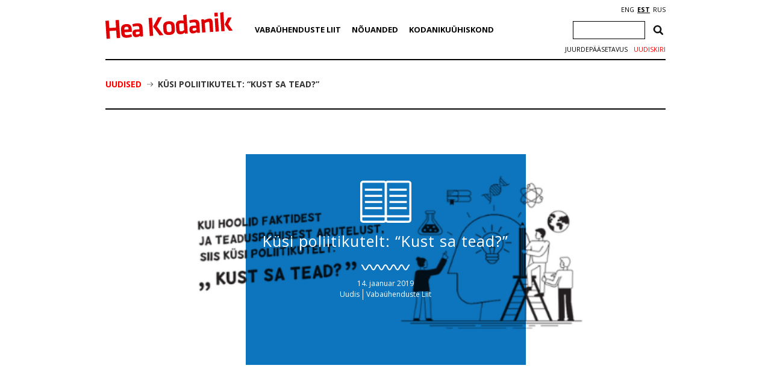

--- FILE ---
content_type: text/html; charset=utf-8
request_url: https://www.google.com/recaptcha/api2/anchor?ar=1&k=6Ldkk4EfAAAAAITH8S-H8PNTbCykI3lbIsC1fX7x&co=aHR0cHM6Ly9oZWFrb2RhbmlrLmVlOjQ0Mw..&hl=en&v=PoyoqOPhxBO7pBk68S4YbpHZ&size=invisible&anchor-ms=20000&execute-ms=30000&cb=sn45j53r7meb
body_size: 48614
content:
<!DOCTYPE HTML><html dir="ltr" lang="en"><head><meta http-equiv="Content-Type" content="text/html; charset=UTF-8">
<meta http-equiv="X-UA-Compatible" content="IE=edge">
<title>reCAPTCHA</title>
<style type="text/css">
/* cyrillic-ext */
@font-face {
  font-family: 'Roboto';
  font-style: normal;
  font-weight: 400;
  font-stretch: 100%;
  src: url(//fonts.gstatic.com/s/roboto/v48/KFO7CnqEu92Fr1ME7kSn66aGLdTylUAMa3GUBHMdazTgWw.woff2) format('woff2');
  unicode-range: U+0460-052F, U+1C80-1C8A, U+20B4, U+2DE0-2DFF, U+A640-A69F, U+FE2E-FE2F;
}
/* cyrillic */
@font-face {
  font-family: 'Roboto';
  font-style: normal;
  font-weight: 400;
  font-stretch: 100%;
  src: url(//fonts.gstatic.com/s/roboto/v48/KFO7CnqEu92Fr1ME7kSn66aGLdTylUAMa3iUBHMdazTgWw.woff2) format('woff2');
  unicode-range: U+0301, U+0400-045F, U+0490-0491, U+04B0-04B1, U+2116;
}
/* greek-ext */
@font-face {
  font-family: 'Roboto';
  font-style: normal;
  font-weight: 400;
  font-stretch: 100%;
  src: url(//fonts.gstatic.com/s/roboto/v48/KFO7CnqEu92Fr1ME7kSn66aGLdTylUAMa3CUBHMdazTgWw.woff2) format('woff2');
  unicode-range: U+1F00-1FFF;
}
/* greek */
@font-face {
  font-family: 'Roboto';
  font-style: normal;
  font-weight: 400;
  font-stretch: 100%;
  src: url(//fonts.gstatic.com/s/roboto/v48/KFO7CnqEu92Fr1ME7kSn66aGLdTylUAMa3-UBHMdazTgWw.woff2) format('woff2');
  unicode-range: U+0370-0377, U+037A-037F, U+0384-038A, U+038C, U+038E-03A1, U+03A3-03FF;
}
/* math */
@font-face {
  font-family: 'Roboto';
  font-style: normal;
  font-weight: 400;
  font-stretch: 100%;
  src: url(//fonts.gstatic.com/s/roboto/v48/KFO7CnqEu92Fr1ME7kSn66aGLdTylUAMawCUBHMdazTgWw.woff2) format('woff2');
  unicode-range: U+0302-0303, U+0305, U+0307-0308, U+0310, U+0312, U+0315, U+031A, U+0326-0327, U+032C, U+032F-0330, U+0332-0333, U+0338, U+033A, U+0346, U+034D, U+0391-03A1, U+03A3-03A9, U+03B1-03C9, U+03D1, U+03D5-03D6, U+03F0-03F1, U+03F4-03F5, U+2016-2017, U+2034-2038, U+203C, U+2040, U+2043, U+2047, U+2050, U+2057, U+205F, U+2070-2071, U+2074-208E, U+2090-209C, U+20D0-20DC, U+20E1, U+20E5-20EF, U+2100-2112, U+2114-2115, U+2117-2121, U+2123-214F, U+2190, U+2192, U+2194-21AE, U+21B0-21E5, U+21F1-21F2, U+21F4-2211, U+2213-2214, U+2216-22FF, U+2308-230B, U+2310, U+2319, U+231C-2321, U+2336-237A, U+237C, U+2395, U+239B-23B7, U+23D0, U+23DC-23E1, U+2474-2475, U+25AF, U+25B3, U+25B7, U+25BD, U+25C1, U+25CA, U+25CC, U+25FB, U+266D-266F, U+27C0-27FF, U+2900-2AFF, U+2B0E-2B11, U+2B30-2B4C, U+2BFE, U+3030, U+FF5B, U+FF5D, U+1D400-1D7FF, U+1EE00-1EEFF;
}
/* symbols */
@font-face {
  font-family: 'Roboto';
  font-style: normal;
  font-weight: 400;
  font-stretch: 100%;
  src: url(//fonts.gstatic.com/s/roboto/v48/KFO7CnqEu92Fr1ME7kSn66aGLdTylUAMaxKUBHMdazTgWw.woff2) format('woff2');
  unicode-range: U+0001-000C, U+000E-001F, U+007F-009F, U+20DD-20E0, U+20E2-20E4, U+2150-218F, U+2190, U+2192, U+2194-2199, U+21AF, U+21E6-21F0, U+21F3, U+2218-2219, U+2299, U+22C4-22C6, U+2300-243F, U+2440-244A, U+2460-24FF, U+25A0-27BF, U+2800-28FF, U+2921-2922, U+2981, U+29BF, U+29EB, U+2B00-2BFF, U+4DC0-4DFF, U+FFF9-FFFB, U+10140-1018E, U+10190-1019C, U+101A0, U+101D0-101FD, U+102E0-102FB, U+10E60-10E7E, U+1D2C0-1D2D3, U+1D2E0-1D37F, U+1F000-1F0FF, U+1F100-1F1AD, U+1F1E6-1F1FF, U+1F30D-1F30F, U+1F315, U+1F31C, U+1F31E, U+1F320-1F32C, U+1F336, U+1F378, U+1F37D, U+1F382, U+1F393-1F39F, U+1F3A7-1F3A8, U+1F3AC-1F3AF, U+1F3C2, U+1F3C4-1F3C6, U+1F3CA-1F3CE, U+1F3D4-1F3E0, U+1F3ED, U+1F3F1-1F3F3, U+1F3F5-1F3F7, U+1F408, U+1F415, U+1F41F, U+1F426, U+1F43F, U+1F441-1F442, U+1F444, U+1F446-1F449, U+1F44C-1F44E, U+1F453, U+1F46A, U+1F47D, U+1F4A3, U+1F4B0, U+1F4B3, U+1F4B9, U+1F4BB, U+1F4BF, U+1F4C8-1F4CB, U+1F4D6, U+1F4DA, U+1F4DF, U+1F4E3-1F4E6, U+1F4EA-1F4ED, U+1F4F7, U+1F4F9-1F4FB, U+1F4FD-1F4FE, U+1F503, U+1F507-1F50B, U+1F50D, U+1F512-1F513, U+1F53E-1F54A, U+1F54F-1F5FA, U+1F610, U+1F650-1F67F, U+1F687, U+1F68D, U+1F691, U+1F694, U+1F698, U+1F6AD, U+1F6B2, U+1F6B9-1F6BA, U+1F6BC, U+1F6C6-1F6CF, U+1F6D3-1F6D7, U+1F6E0-1F6EA, U+1F6F0-1F6F3, U+1F6F7-1F6FC, U+1F700-1F7FF, U+1F800-1F80B, U+1F810-1F847, U+1F850-1F859, U+1F860-1F887, U+1F890-1F8AD, U+1F8B0-1F8BB, U+1F8C0-1F8C1, U+1F900-1F90B, U+1F93B, U+1F946, U+1F984, U+1F996, U+1F9E9, U+1FA00-1FA6F, U+1FA70-1FA7C, U+1FA80-1FA89, U+1FA8F-1FAC6, U+1FACE-1FADC, U+1FADF-1FAE9, U+1FAF0-1FAF8, U+1FB00-1FBFF;
}
/* vietnamese */
@font-face {
  font-family: 'Roboto';
  font-style: normal;
  font-weight: 400;
  font-stretch: 100%;
  src: url(//fonts.gstatic.com/s/roboto/v48/KFO7CnqEu92Fr1ME7kSn66aGLdTylUAMa3OUBHMdazTgWw.woff2) format('woff2');
  unicode-range: U+0102-0103, U+0110-0111, U+0128-0129, U+0168-0169, U+01A0-01A1, U+01AF-01B0, U+0300-0301, U+0303-0304, U+0308-0309, U+0323, U+0329, U+1EA0-1EF9, U+20AB;
}
/* latin-ext */
@font-face {
  font-family: 'Roboto';
  font-style: normal;
  font-weight: 400;
  font-stretch: 100%;
  src: url(//fonts.gstatic.com/s/roboto/v48/KFO7CnqEu92Fr1ME7kSn66aGLdTylUAMa3KUBHMdazTgWw.woff2) format('woff2');
  unicode-range: U+0100-02BA, U+02BD-02C5, U+02C7-02CC, U+02CE-02D7, U+02DD-02FF, U+0304, U+0308, U+0329, U+1D00-1DBF, U+1E00-1E9F, U+1EF2-1EFF, U+2020, U+20A0-20AB, U+20AD-20C0, U+2113, U+2C60-2C7F, U+A720-A7FF;
}
/* latin */
@font-face {
  font-family: 'Roboto';
  font-style: normal;
  font-weight: 400;
  font-stretch: 100%;
  src: url(//fonts.gstatic.com/s/roboto/v48/KFO7CnqEu92Fr1ME7kSn66aGLdTylUAMa3yUBHMdazQ.woff2) format('woff2');
  unicode-range: U+0000-00FF, U+0131, U+0152-0153, U+02BB-02BC, U+02C6, U+02DA, U+02DC, U+0304, U+0308, U+0329, U+2000-206F, U+20AC, U+2122, U+2191, U+2193, U+2212, U+2215, U+FEFF, U+FFFD;
}
/* cyrillic-ext */
@font-face {
  font-family: 'Roboto';
  font-style: normal;
  font-weight: 500;
  font-stretch: 100%;
  src: url(//fonts.gstatic.com/s/roboto/v48/KFO7CnqEu92Fr1ME7kSn66aGLdTylUAMa3GUBHMdazTgWw.woff2) format('woff2');
  unicode-range: U+0460-052F, U+1C80-1C8A, U+20B4, U+2DE0-2DFF, U+A640-A69F, U+FE2E-FE2F;
}
/* cyrillic */
@font-face {
  font-family: 'Roboto';
  font-style: normal;
  font-weight: 500;
  font-stretch: 100%;
  src: url(//fonts.gstatic.com/s/roboto/v48/KFO7CnqEu92Fr1ME7kSn66aGLdTylUAMa3iUBHMdazTgWw.woff2) format('woff2');
  unicode-range: U+0301, U+0400-045F, U+0490-0491, U+04B0-04B1, U+2116;
}
/* greek-ext */
@font-face {
  font-family: 'Roboto';
  font-style: normal;
  font-weight: 500;
  font-stretch: 100%;
  src: url(//fonts.gstatic.com/s/roboto/v48/KFO7CnqEu92Fr1ME7kSn66aGLdTylUAMa3CUBHMdazTgWw.woff2) format('woff2');
  unicode-range: U+1F00-1FFF;
}
/* greek */
@font-face {
  font-family: 'Roboto';
  font-style: normal;
  font-weight: 500;
  font-stretch: 100%;
  src: url(//fonts.gstatic.com/s/roboto/v48/KFO7CnqEu92Fr1ME7kSn66aGLdTylUAMa3-UBHMdazTgWw.woff2) format('woff2');
  unicode-range: U+0370-0377, U+037A-037F, U+0384-038A, U+038C, U+038E-03A1, U+03A3-03FF;
}
/* math */
@font-face {
  font-family: 'Roboto';
  font-style: normal;
  font-weight: 500;
  font-stretch: 100%;
  src: url(//fonts.gstatic.com/s/roboto/v48/KFO7CnqEu92Fr1ME7kSn66aGLdTylUAMawCUBHMdazTgWw.woff2) format('woff2');
  unicode-range: U+0302-0303, U+0305, U+0307-0308, U+0310, U+0312, U+0315, U+031A, U+0326-0327, U+032C, U+032F-0330, U+0332-0333, U+0338, U+033A, U+0346, U+034D, U+0391-03A1, U+03A3-03A9, U+03B1-03C9, U+03D1, U+03D5-03D6, U+03F0-03F1, U+03F4-03F5, U+2016-2017, U+2034-2038, U+203C, U+2040, U+2043, U+2047, U+2050, U+2057, U+205F, U+2070-2071, U+2074-208E, U+2090-209C, U+20D0-20DC, U+20E1, U+20E5-20EF, U+2100-2112, U+2114-2115, U+2117-2121, U+2123-214F, U+2190, U+2192, U+2194-21AE, U+21B0-21E5, U+21F1-21F2, U+21F4-2211, U+2213-2214, U+2216-22FF, U+2308-230B, U+2310, U+2319, U+231C-2321, U+2336-237A, U+237C, U+2395, U+239B-23B7, U+23D0, U+23DC-23E1, U+2474-2475, U+25AF, U+25B3, U+25B7, U+25BD, U+25C1, U+25CA, U+25CC, U+25FB, U+266D-266F, U+27C0-27FF, U+2900-2AFF, U+2B0E-2B11, U+2B30-2B4C, U+2BFE, U+3030, U+FF5B, U+FF5D, U+1D400-1D7FF, U+1EE00-1EEFF;
}
/* symbols */
@font-face {
  font-family: 'Roboto';
  font-style: normal;
  font-weight: 500;
  font-stretch: 100%;
  src: url(//fonts.gstatic.com/s/roboto/v48/KFO7CnqEu92Fr1ME7kSn66aGLdTylUAMaxKUBHMdazTgWw.woff2) format('woff2');
  unicode-range: U+0001-000C, U+000E-001F, U+007F-009F, U+20DD-20E0, U+20E2-20E4, U+2150-218F, U+2190, U+2192, U+2194-2199, U+21AF, U+21E6-21F0, U+21F3, U+2218-2219, U+2299, U+22C4-22C6, U+2300-243F, U+2440-244A, U+2460-24FF, U+25A0-27BF, U+2800-28FF, U+2921-2922, U+2981, U+29BF, U+29EB, U+2B00-2BFF, U+4DC0-4DFF, U+FFF9-FFFB, U+10140-1018E, U+10190-1019C, U+101A0, U+101D0-101FD, U+102E0-102FB, U+10E60-10E7E, U+1D2C0-1D2D3, U+1D2E0-1D37F, U+1F000-1F0FF, U+1F100-1F1AD, U+1F1E6-1F1FF, U+1F30D-1F30F, U+1F315, U+1F31C, U+1F31E, U+1F320-1F32C, U+1F336, U+1F378, U+1F37D, U+1F382, U+1F393-1F39F, U+1F3A7-1F3A8, U+1F3AC-1F3AF, U+1F3C2, U+1F3C4-1F3C6, U+1F3CA-1F3CE, U+1F3D4-1F3E0, U+1F3ED, U+1F3F1-1F3F3, U+1F3F5-1F3F7, U+1F408, U+1F415, U+1F41F, U+1F426, U+1F43F, U+1F441-1F442, U+1F444, U+1F446-1F449, U+1F44C-1F44E, U+1F453, U+1F46A, U+1F47D, U+1F4A3, U+1F4B0, U+1F4B3, U+1F4B9, U+1F4BB, U+1F4BF, U+1F4C8-1F4CB, U+1F4D6, U+1F4DA, U+1F4DF, U+1F4E3-1F4E6, U+1F4EA-1F4ED, U+1F4F7, U+1F4F9-1F4FB, U+1F4FD-1F4FE, U+1F503, U+1F507-1F50B, U+1F50D, U+1F512-1F513, U+1F53E-1F54A, U+1F54F-1F5FA, U+1F610, U+1F650-1F67F, U+1F687, U+1F68D, U+1F691, U+1F694, U+1F698, U+1F6AD, U+1F6B2, U+1F6B9-1F6BA, U+1F6BC, U+1F6C6-1F6CF, U+1F6D3-1F6D7, U+1F6E0-1F6EA, U+1F6F0-1F6F3, U+1F6F7-1F6FC, U+1F700-1F7FF, U+1F800-1F80B, U+1F810-1F847, U+1F850-1F859, U+1F860-1F887, U+1F890-1F8AD, U+1F8B0-1F8BB, U+1F8C0-1F8C1, U+1F900-1F90B, U+1F93B, U+1F946, U+1F984, U+1F996, U+1F9E9, U+1FA00-1FA6F, U+1FA70-1FA7C, U+1FA80-1FA89, U+1FA8F-1FAC6, U+1FACE-1FADC, U+1FADF-1FAE9, U+1FAF0-1FAF8, U+1FB00-1FBFF;
}
/* vietnamese */
@font-face {
  font-family: 'Roboto';
  font-style: normal;
  font-weight: 500;
  font-stretch: 100%;
  src: url(//fonts.gstatic.com/s/roboto/v48/KFO7CnqEu92Fr1ME7kSn66aGLdTylUAMa3OUBHMdazTgWw.woff2) format('woff2');
  unicode-range: U+0102-0103, U+0110-0111, U+0128-0129, U+0168-0169, U+01A0-01A1, U+01AF-01B0, U+0300-0301, U+0303-0304, U+0308-0309, U+0323, U+0329, U+1EA0-1EF9, U+20AB;
}
/* latin-ext */
@font-face {
  font-family: 'Roboto';
  font-style: normal;
  font-weight: 500;
  font-stretch: 100%;
  src: url(//fonts.gstatic.com/s/roboto/v48/KFO7CnqEu92Fr1ME7kSn66aGLdTylUAMa3KUBHMdazTgWw.woff2) format('woff2');
  unicode-range: U+0100-02BA, U+02BD-02C5, U+02C7-02CC, U+02CE-02D7, U+02DD-02FF, U+0304, U+0308, U+0329, U+1D00-1DBF, U+1E00-1E9F, U+1EF2-1EFF, U+2020, U+20A0-20AB, U+20AD-20C0, U+2113, U+2C60-2C7F, U+A720-A7FF;
}
/* latin */
@font-face {
  font-family: 'Roboto';
  font-style: normal;
  font-weight: 500;
  font-stretch: 100%;
  src: url(//fonts.gstatic.com/s/roboto/v48/KFO7CnqEu92Fr1ME7kSn66aGLdTylUAMa3yUBHMdazQ.woff2) format('woff2');
  unicode-range: U+0000-00FF, U+0131, U+0152-0153, U+02BB-02BC, U+02C6, U+02DA, U+02DC, U+0304, U+0308, U+0329, U+2000-206F, U+20AC, U+2122, U+2191, U+2193, U+2212, U+2215, U+FEFF, U+FFFD;
}
/* cyrillic-ext */
@font-face {
  font-family: 'Roboto';
  font-style: normal;
  font-weight: 900;
  font-stretch: 100%;
  src: url(//fonts.gstatic.com/s/roboto/v48/KFO7CnqEu92Fr1ME7kSn66aGLdTylUAMa3GUBHMdazTgWw.woff2) format('woff2');
  unicode-range: U+0460-052F, U+1C80-1C8A, U+20B4, U+2DE0-2DFF, U+A640-A69F, U+FE2E-FE2F;
}
/* cyrillic */
@font-face {
  font-family: 'Roboto';
  font-style: normal;
  font-weight: 900;
  font-stretch: 100%;
  src: url(//fonts.gstatic.com/s/roboto/v48/KFO7CnqEu92Fr1ME7kSn66aGLdTylUAMa3iUBHMdazTgWw.woff2) format('woff2');
  unicode-range: U+0301, U+0400-045F, U+0490-0491, U+04B0-04B1, U+2116;
}
/* greek-ext */
@font-face {
  font-family: 'Roboto';
  font-style: normal;
  font-weight: 900;
  font-stretch: 100%;
  src: url(//fonts.gstatic.com/s/roboto/v48/KFO7CnqEu92Fr1ME7kSn66aGLdTylUAMa3CUBHMdazTgWw.woff2) format('woff2');
  unicode-range: U+1F00-1FFF;
}
/* greek */
@font-face {
  font-family: 'Roboto';
  font-style: normal;
  font-weight: 900;
  font-stretch: 100%;
  src: url(//fonts.gstatic.com/s/roboto/v48/KFO7CnqEu92Fr1ME7kSn66aGLdTylUAMa3-UBHMdazTgWw.woff2) format('woff2');
  unicode-range: U+0370-0377, U+037A-037F, U+0384-038A, U+038C, U+038E-03A1, U+03A3-03FF;
}
/* math */
@font-face {
  font-family: 'Roboto';
  font-style: normal;
  font-weight: 900;
  font-stretch: 100%;
  src: url(//fonts.gstatic.com/s/roboto/v48/KFO7CnqEu92Fr1ME7kSn66aGLdTylUAMawCUBHMdazTgWw.woff2) format('woff2');
  unicode-range: U+0302-0303, U+0305, U+0307-0308, U+0310, U+0312, U+0315, U+031A, U+0326-0327, U+032C, U+032F-0330, U+0332-0333, U+0338, U+033A, U+0346, U+034D, U+0391-03A1, U+03A3-03A9, U+03B1-03C9, U+03D1, U+03D5-03D6, U+03F0-03F1, U+03F4-03F5, U+2016-2017, U+2034-2038, U+203C, U+2040, U+2043, U+2047, U+2050, U+2057, U+205F, U+2070-2071, U+2074-208E, U+2090-209C, U+20D0-20DC, U+20E1, U+20E5-20EF, U+2100-2112, U+2114-2115, U+2117-2121, U+2123-214F, U+2190, U+2192, U+2194-21AE, U+21B0-21E5, U+21F1-21F2, U+21F4-2211, U+2213-2214, U+2216-22FF, U+2308-230B, U+2310, U+2319, U+231C-2321, U+2336-237A, U+237C, U+2395, U+239B-23B7, U+23D0, U+23DC-23E1, U+2474-2475, U+25AF, U+25B3, U+25B7, U+25BD, U+25C1, U+25CA, U+25CC, U+25FB, U+266D-266F, U+27C0-27FF, U+2900-2AFF, U+2B0E-2B11, U+2B30-2B4C, U+2BFE, U+3030, U+FF5B, U+FF5D, U+1D400-1D7FF, U+1EE00-1EEFF;
}
/* symbols */
@font-face {
  font-family: 'Roboto';
  font-style: normal;
  font-weight: 900;
  font-stretch: 100%;
  src: url(//fonts.gstatic.com/s/roboto/v48/KFO7CnqEu92Fr1ME7kSn66aGLdTylUAMaxKUBHMdazTgWw.woff2) format('woff2');
  unicode-range: U+0001-000C, U+000E-001F, U+007F-009F, U+20DD-20E0, U+20E2-20E4, U+2150-218F, U+2190, U+2192, U+2194-2199, U+21AF, U+21E6-21F0, U+21F3, U+2218-2219, U+2299, U+22C4-22C6, U+2300-243F, U+2440-244A, U+2460-24FF, U+25A0-27BF, U+2800-28FF, U+2921-2922, U+2981, U+29BF, U+29EB, U+2B00-2BFF, U+4DC0-4DFF, U+FFF9-FFFB, U+10140-1018E, U+10190-1019C, U+101A0, U+101D0-101FD, U+102E0-102FB, U+10E60-10E7E, U+1D2C0-1D2D3, U+1D2E0-1D37F, U+1F000-1F0FF, U+1F100-1F1AD, U+1F1E6-1F1FF, U+1F30D-1F30F, U+1F315, U+1F31C, U+1F31E, U+1F320-1F32C, U+1F336, U+1F378, U+1F37D, U+1F382, U+1F393-1F39F, U+1F3A7-1F3A8, U+1F3AC-1F3AF, U+1F3C2, U+1F3C4-1F3C6, U+1F3CA-1F3CE, U+1F3D4-1F3E0, U+1F3ED, U+1F3F1-1F3F3, U+1F3F5-1F3F7, U+1F408, U+1F415, U+1F41F, U+1F426, U+1F43F, U+1F441-1F442, U+1F444, U+1F446-1F449, U+1F44C-1F44E, U+1F453, U+1F46A, U+1F47D, U+1F4A3, U+1F4B0, U+1F4B3, U+1F4B9, U+1F4BB, U+1F4BF, U+1F4C8-1F4CB, U+1F4D6, U+1F4DA, U+1F4DF, U+1F4E3-1F4E6, U+1F4EA-1F4ED, U+1F4F7, U+1F4F9-1F4FB, U+1F4FD-1F4FE, U+1F503, U+1F507-1F50B, U+1F50D, U+1F512-1F513, U+1F53E-1F54A, U+1F54F-1F5FA, U+1F610, U+1F650-1F67F, U+1F687, U+1F68D, U+1F691, U+1F694, U+1F698, U+1F6AD, U+1F6B2, U+1F6B9-1F6BA, U+1F6BC, U+1F6C6-1F6CF, U+1F6D3-1F6D7, U+1F6E0-1F6EA, U+1F6F0-1F6F3, U+1F6F7-1F6FC, U+1F700-1F7FF, U+1F800-1F80B, U+1F810-1F847, U+1F850-1F859, U+1F860-1F887, U+1F890-1F8AD, U+1F8B0-1F8BB, U+1F8C0-1F8C1, U+1F900-1F90B, U+1F93B, U+1F946, U+1F984, U+1F996, U+1F9E9, U+1FA00-1FA6F, U+1FA70-1FA7C, U+1FA80-1FA89, U+1FA8F-1FAC6, U+1FACE-1FADC, U+1FADF-1FAE9, U+1FAF0-1FAF8, U+1FB00-1FBFF;
}
/* vietnamese */
@font-face {
  font-family: 'Roboto';
  font-style: normal;
  font-weight: 900;
  font-stretch: 100%;
  src: url(//fonts.gstatic.com/s/roboto/v48/KFO7CnqEu92Fr1ME7kSn66aGLdTylUAMa3OUBHMdazTgWw.woff2) format('woff2');
  unicode-range: U+0102-0103, U+0110-0111, U+0128-0129, U+0168-0169, U+01A0-01A1, U+01AF-01B0, U+0300-0301, U+0303-0304, U+0308-0309, U+0323, U+0329, U+1EA0-1EF9, U+20AB;
}
/* latin-ext */
@font-face {
  font-family: 'Roboto';
  font-style: normal;
  font-weight: 900;
  font-stretch: 100%;
  src: url(//fonts.gstatic.com/s/roboto/v48/KFO7CnqEu92Fr1ME7kSn66aGLdTylUAMa3KUBHMdazTgWw.woff2) format('woff2');
  unicode-range: U+0100-02BA, U+02BD-02C5, U+02C7-02CC, U+02CE-02D7, U+02DD-02FF, U+0304, U+0308, U+0329, U+1D00-1DBF, U+1E00-1E9F, U+1EF2-1EFF, U+2020, U+20A0-20AB, U+20AD-20C0, U+2113, U+2C60-2C7F, U+A720-A7FF;
}
/* latin */
@font-face {
  font-family: 'Roboto';
  font-style: normal;
  font-weight: 900;
  font-stretch: 100%;
  src: url(//fonts.gstatic.com/s/roboto/v48/KFO7CnqEu92Fr1ME7kSn66aGLdTylUAMa3yUBHMdazQ.woff2) format('woff2');
  unicode-range: U+0000-00FF, U+0131, U+0152-0153, U+02BB-02BC, U+02C6, U+02DA, U+02DC, U+0304, U+0308, U+0329, U+2000-206F, U+20AC, U+2122, U+2191, U+2193, U+2212, U+2215, U+FEFF, U+FFFD;
}

</style>
<link rel="stylesheet" type="text/css" href="https://www.gstatic.com/recaptcha/releases/PoyoqOPhxBO7pBk68S4YbpHZ/styles__ltr.css">
<script nonce="agRHscPS1pBgTqLJM57ADw" type="text/javascript">window['__recaptcha_api'] = 'https://www.google.com/recaptcha/api2/';</script>
<script type="text/javascript" src="https://www.gstatic.com/recaptcha/releases/PoyoqOPhxBO7pBk68S4YbpHZ/recaptcha__en.js" nonce="agRHscPS1pBgTqLJM57ADw">
      
    </script></head>
<body><div id="rc-anchor-alert" class="rc-anchor-alert"></div>
<input type="hidden" id="recaptcha-token" value="[base64]">
<script type="text/javascript" nonce="agRHscPS1pBgTqLJM57ADw">
      recaptcha.anchor.Main.init("[\x22ainput\x22,[\x22bgdata\x22,\x22\x22,\[base64]/[base64]/[base64]/bmV3IHJbeF0oY1swXSk6RT09Mj9uZXcgclt4XShjWzBdLGNbMV0pOkU9PTM/bmV3IHJbeF0oY1swXSxjWzFdLGNbMl0pOkU9PTQ/[base64]/[base64]/[base64]/[base64]/[base64]/[base64]/[base64]/[base64]\x22,\[base64]\\u003d\\u003d\x22,\x22woPCuEdjewlabXlUWcO6wpR7FRUiBFBsw5Maw4wDwrlnD8Kiw4UlEMOGwrw1woPDjsOwCGkBNybCuClNw6nCrMKGDmQSwqpOPsOcw4TCh1vDrTUhw4kRHMO1GMKWLh/[base64]/DukkVwobDmFNIw5tSwp3CoHvDnhNtFWjDkcOwWG7DsXcdw43DoCzCmcOTW8KHLQpaw5rDgkLCnl9AwrfCrMOFNsODBsONwpbDr8OJQlFNDGjCt8OnEh/Dq8KRLcK+S8KaQgnCuFBcwpzDgC/CpHDDojQ8wp3Dk8KUwq7DvF5YSMOMw6wvITgfwot0w7I0D8Onw4c3woMyLm9xwrJXesKQw77DjMODw6YhEsOKw7vDsMOewqotLgHCs8KresKhcj/DsTEYwqfDkj/CowZmwrjClcKWK8KPGi3CoMKHwpUSJsOLw7HDhRUewrcUAMOjUsOlw4fDocOGOMKJwpBABMO/KsOZHVFYwpbDrTDDrCTDvg/[base64]/ZQ/CvEd0OGPCqcKUelVYw6LCpMKEeFFgQMKvUGHDu8KIXGvDjsKdw6x1F01HHsOBF8KNHDJTL1bDrkTCgiopw4XDkMKBwo9sSw7CoUZCGsKpw67CrzzChmjCmsKJesK8wqoRIcKTJ3xkw6J/DsO7KQNqwrjDr3Q+dGZGw7/DkUw+wowAw4kAdH4mTsKvw4hjw51iacKHw4YRDcKpHMKzChTDsMOSRSdSw6nCjsOJYA8wMyzDucOUw6R7BT8Rw4oewqLDqsK/e8Odw7Urw4XDuknDl8Knwq/Dp8OhVMO/[base64]/[base64]/CuUNDwrFswrXChsOOwqjDnVM1NsKqwqHDv8KxC8O9bsOswrEZw6XCh8OOfsOaesOSZMKeVWTCuw1Mw4HDvMKuw53DjTvCh8ONw6pvEFfDn3Jtw4ROaETCnC3DpsO+BVlyVMK6acKFwonDlB5/w7fCmmjDsh3CmMORwo02anzCtcK3STVzwrZkwrEzw7bCkMKoVRg8wo7CoMKqw4APT33DhcO8w57Cg3ZUw4jDj8K4PBluJ8OEGMOyw4HDsTDDi8OxwqLCqcOAR8O1RcK/FcO3w4fCqlLCumxUwp3Cq0RIK2l9wrgARyk/[base64]/IcO/dcODfQHCv0XCo8O7w5Y3G27CkC9gwqAnOcOGXnpfwqLCgcODDcKpwpLCqilyIcKTcVU2ZMK3cR7DjsK1eFzDrMKnwpNDdsKrw6bDk8OnH1ItWxXDrHsff8KXRiTCqsO8wpnCsMOiP8KGw75BV8K7XsK/[base64]/w6PDqcOqw70mwr0MVyg9YwLClsK4OyHCnMOGV8OHDizCncK5wpXDlMOcbsKSwq8YTVVJwoHDjsKfV1PCpMKnwofCgcOhw4UnH8OdO10rBmpMIMO4d8KvUcOccwLCizzCu8ORw4l/bx/DpcO9w5bDtyZXd8O5wplfwrFNw7Mww6LCsVoJXiDDqUnDrMO2RsO8wokpwrvDpsOpwrfDmsOQACN5R3TDqWEjwozDrjwoO8OeFMKnw6vDocOTwpLDtcK0wp0/[base64]/CkcKoPcK7wpjCnsK2Zy3Dl8K/woTCnAjCvn1Aw5fDiw8kw6hGexHCrMKXwoTDp1rCj2zCvsKtwoNZwr8fw5MawqsiwrPDnD4WM8OJcsODw4nCkA5Bw6xewrkFJsK+wq3CqTnChMKBPMOBZMKAwr3DnVbDoxQTw4vCqsOXw5kPw7hdw7TCr8KNZQ7Dm2hIHE3CvAnCqybCjhtCDh3CnsKeBw5awqvChF/[base64]/DtTLDkhw2w744w5Z/wrfDnAUhw7ASZMOTZCMARBXDv8OkeQjCt8O+wrhrwoxyw7DCs8OHw7g0LcOew6EafzDDkcKow7ACwowkbcOgwotAC8KDwr/CgG/DokvCpcOSwoZefEcTw6dgV8KhaHFcwr4TE8OzwoPCon1FNMKAXcKHe8KPEcOoEi/[base64]/[base64]/Cgh7CvDbCpzfCsm7DusKOe8OxAXp5XBJXOsOnwpAcw4BLAMKXwq3CrUQbKwMqw5bCkyYvdAfCszYZwozCjQYnO8K2csKrwpDDhVNQwo4zw4/ChMKwwqnCiwI9wpl4w4RnwqDDmRQCw5cZHh0Xwqs5GcOJw73DsmQ+w6swDMOrwonCmMOBwqbCl0RmYlYNNgfCscKbX2XDrRNGU8OjAcOUwrZvw7zDhMO/WU5ASMKsOcOgWcOtw4U0wpHDoMKiEMOuL8Oyw71sRh5yw4h7w6RUWGRXElTDtcKTRx/CjsKgwq7CshPCpsK2wojDsDIcVAR2w7rDvcO3C14bw7pdMSM/[base64]/CocOUw6LDjDjDnVLDkRbCr1g0BVFRecKawoXCtRZ6SMOqw5tgwqbDkcO9w7dxwr1BRcOZR8KrBS7CocKAwoV1KMKJw4V3wp3CgjPDl8O6Oh3CvFUpU1PCi8OMWcKdw7E/w5jDt8Odw6/ChcKITMOCwpJ0w7HCphHChcOiwo/[base64]/Di8KCwq4wwpLCqXrDmVpyRUbDhsO1dFg8woZ5wqRKNGfCnC3CtcK/w5gOw4/Du0M7w5EIwoNuNn/CicKDwp4dwp8vwq1Ww41tw4N4wqk0XAA2wpHDuCvDj8KvwqDDs3E+FcKCw4TDpcKJbHEaO2/CkcKFY3TDmsOlS8OYwpTCiydFBMK9woEHDsK8w6RAC8KnVcKCe0MtwrTDqcOewo/CjAIJwplzwofCvwPDocKOXVM1w4F9w6MTHxDDuMOoVFXCijNXwqhfw74BRMO1VxxJw6XCrcKuGsO/w5FPw7ojcHMtJSzCqXF2GMK4dWrChcOPSMOBClAdJsKfU8OuwpnCmyjDpcK1w6V3w6Iaf2Ebw7LDtnYqRMOXwoMmwo/CgcOFCHspw5vDuj47wpLDsBhpAVDDqCzDusOMEBhZwq7Co8KtwqcwwpDCqELCnlfDvHXCuiN0JQjCv8O3w5R/eMOeSipowq4Sw7EGw7vDvCkOQcOIw7XCmsOtwpDDpsKkYcKXMsOJGcKlNcKNGMKLw73ClsOwIMK+SXZNwrvCi8KgXMKPd8OgYBnDlRDCo8OMw47DkMK9GicOwrLDhsO9wqF0wpHCosK9wqjDgcKdfw7CilTDt3XDoVrDsMKnHTPCj31aWsKHw7QHFsKadMOfw5ZBw7/[base64]/ChksrwpnDk8OGcEpbY8OWHMOaXkjDl8KSMAJZw5kcHsK4csKnHHA8PMOFw6zDpGFdwo1/wqrCgnHClRXCqx4YOy7CpsOOwprCkMKUamXCnMOcZzcaLFYOw5PCtcKIZMKSNS3CgMOpOxBLcDwYw4E1UMKRwrjCvcOAwp0jdcOvOHI4wr3ChR11X8KZwoPChl93dxxiwqvDiMO/[base64]/CjWrCv2DDoMOGwqPDkDLDo2MRw6g1IsO6bMOFw6fDuSDDnx/Duz7DhxBrHmIMwrY9worClRgDHsOaN8O2w65wZ3Emwr4VMlrDmzLCv8Oxw5/Di8OXwoBXwpZ4w7ZZcsObwooBwqrCtsKtwoQFw5HCncKlBcOhT8OIXcOxCg14woE/[base64]/[base64]/[base64]/DtcKOwpIswrnCoXjCpB52CRvDn8OAbRrDmsOONULDhcOGcUXDk2nDlsKXGH7CpB/DisOgwp58QsKLHWs8wqRVwrvCoMOsw65SXhMtw6HDi8KoGMOmwo/DvcOdw6NewpIbLBpBAizDusK5aUjDqsOdwoTCrH3CuCvCisKHD8Kgw6dQwoXCqVZFYh1Xw6HDsCzCmcKJwqDDkGYvw6oCw5UfMcOcwqrDsMOMEsK7w4gjw6x8w6dSXFVKNDXCvGjDkknDr8K/[base64]/wq/DpMOHw6zDhDQ/WcO9wpPCucKZw7wQw7xUw7hLwonDjMOJf8OtOsOuw7kRwoAtIcKuKGhxw6vCtDhDw5/Cqik/wojDi03ClVwRw77CjMOCwrpRfQ/DkcOKw6UvP8OYH8KEw6kIasOmdhUQbijCusKxBsO4EsOPGTVVUMOnOsK6Q1FmNg3DrcOqw4Z5dsOHWU4VEmxQw5vCrsOuZ0TDnijCqQ7DpiPDuMKBw40rC8O1w4DCihzCscOEYTPCrH00V1dNdsOgQMKgXCbDizJEw5IkGHfDlcKfw7TDkMK/ejFZw6nCtUsRRm3CkMOjwpDChMOEw4fDnsK6w77DkcOzwqpRb1/CksKXKX0DC8Okw74Hw6PDhcKLw7/DpEbDksKfwrPCv8KKwoABfcOcDHHDisKhScKsX8KHwqjDvwwVwoRawpsIZ8KUEgjDrsKWw6bCpkzDpMOLwpbCr8OxUE0Gw43CuMK3wo/DnXxdwrhTacKAw68jJMOlwqlwwrp6aHBAXmbDuxZiTnFkw5hmwpfDmMKgwpjDlhITwqhOwqEIN1A2wq/Dq8O0WMKMAsKbX8KVXkQwwrF+w5bDvlnDmCbCvTcxJ8KbwoV8CsONwolNwqHDg0fDqW0Ywq7DvsKxw5TDkMO1D8OIw5LDn8K+wrEvWMKGbitSw4fCk8OswpfCrmgVLGEhEMKdJmbCk8KhaQ3Ds8KEw4TDksK9wp/CrcO1DcOSw6PDvcO5c8OuA8OTwpELAEvCg0NVLsKEw6LDl8Ksd8OHRsOmw40uAE/CjTPDkj9sLxRJWA9fHwQgwoEZw7cKwoLChsKTdcKew5rDlVtuEVF/RMKxUXLDvsKxw4TCqsK4e1PChMOwalbDqMKDHF7Cojppwo/Cq3M1w6rDtjBkLxnDmMOKbXoBcCFXwrnDkWpyIRc6wqNvN8O4wqsMTMKcwoUFw7EHXcOFwqnCpXgdw4bDpWjCgsO1eWbDvMKbQMOjacKmwqzDpsKiE39aw7zDhxVGH8KvwpoaZDfDqx8Bw6dpBWBAw5zCo3Mewo/Dv8OYd8KJwo3ChG7DhVktw7jDrHNxIzxbQmzDlgYgEcO0eVjDpsOQwqoLeXQ3w64BwqxPVQjCtsO9D15wGzIZwo/[base64]/wpvCkUzCjsOOw6zCn8Kgw59zPgLDrMKDw5fDsMOBDDE0Om/Dn8OIwowHWcOSU8OGw7BzVcKrw7NYwrjClMKkw5fDkcKxw4rCmEfCln7Ci17Dg8KlccKpfcKxcsO7wpLCgMOrdSDDtWZpwqw3wpQ/w5/CtcKiwo1ywpPClHMEUHsWwr41w6zCrAXCux1MwrvCsA1PKljDi35YwrLDqTvDm8O0YWZiGsKnw4vChMKVw4cvNsKpw5PCjgzClyXDgXoRw6RDMlIow65lwqhBw7g2CcKsSR7DicODcAHDl2DCkC7Co8KhQi1uw5zCnsOlCxjDvcKyH8KgwrQTLsO8w7McG3k5elInwp/CmsK2dcKBw4jCi8OMXsOHw6JpMsOzEVDCjXzDqi/CpMKswovCiiRLwohbNcKyKMKoOMOIAsOhfy7DnMOLwqopKRrDtSM/w7jCgiEgw5IBNyRWw6wlwoZjw57CgcOfP8KiDS4Swqo6DMK9wrbCmMOnNV/[base64]/DmDjCiiXDi8ODwpfCksOzwp3DtgU0wo7DosK9LsOewot5YMK7fsKTw5AFUMOXwqc5YMKGwqjCrissKxzCicOGKihPw49aw5rCm8KdYsKRwp53w7fCkcOSJyQJBcKzWMO5wpnClX/CosOaw4jDp8KsIsOYw5PDicKvGyjCoMKKMsOMwpZeJBICAMOgw5NlLMO7woPCpnPDtMKTSlTDh3PDvcKZBMK9w6DDksO2w4UHw64Ow5wzw5AtwpDDhFtiw6nDm8O9SVZTw4ofw5pmw4EZw5UBCMKGw6PClxxyIMKULsOpw4fDrcKFGQzDvnTDnMO/P8KdVmbCo8Otwr7DjcOfX17DjUMYwpgdw5LCvnVCwpVjWUXCiMKkCsKPw5nCrCouw7srA2HDlSPCmFwtBMOSFQTDqhXDgmbDh8KBTMO7LRnDsMKXJShQKcKrWx/Dt8KNF8K1MMOTwrtdNRrDhsKrXcKTO8K7woLDj8KgwqDDrlXCpVQ7PMONbT7DsMKYwoVXwr7DsMOPw7rCnAISwpstwrjCkxzDoARbH3RFFMOQw5/DlMOzHMKWRcO2VcKPcyNQeiNoBMK1woFAah3DgcKwwo3Cg30cw4nCog1IKcKkVCzDksODw6LDv8OkCRJADsKqVXnCnzUZw7rCgsK1B8OYw7/DryXCnk/DqmXDmV3Cl8KnwqzCpsKQw7gAw73DuhTDtMKQGCxJw6Aew5bDtMOFwrPCp8Ojw5ZDwoXDncO8MnLCrjzDiBdYTMKuB8OrRlJwG1XDjgARwqQ1wrTDimA0wqMJw4lMOBvDk8KFwqXDmcKTEcO+ScKPQHLDpU3ChGvCgMKBDFTDg8KHNx9cwofCoUTCl8Kxw5nDqG/Ckz4Bwp9DVsOufVkzwqYmMyjCqMKgw6d9w74aUArDtXdIwpMKwpjDhk/[base64]/[base64]/CicKVw4DDgcOka2lBwrAtwo4zw7zDvy0wwoIqwrvCucObaMKCw77CrQHCtsKFPx8IWcOZw4nCnSdFI3rCh0/DnWFcwpzDicKffU3DjRgyKcO/wqDDtxLDlsOcwphzwoxEKHQDK2cMw63CgMKKw64fHmbDuD7DmMO3w6DDtwXDs8OeDwvDo8KQZsKoZcK0worCpy/Co8K5w6zCtSDDr8ONw53CssO3w61Ow7kHTMOpDgXCt8KCw4TCtmLCvsKYw4DDvDgHB8Ohw7PDsTDCqHDCk8KLDVLDlDfCkcOTRnDCllw4ZsKZwovDtjw/aFLClMKEw6cNYHwawr/DuBbDpHl3NXtmwpXCpBp5biReLA7CsQNGwpnDnw/DghzDncKWwr7DrE1hwqJyZMOew47DncKKw5DDglU9wqpWw5nDhsOBLDUHw5fDq8Kvw5LDhArDk8KBfCR6wqAkEjM+w6/[base64]/dHMiY1ERwpvDkxcKNsKuR37Dl8OufFDDuQ/Cm8Olw7kjw7LCkcOkwqUiWsKEw7sPwqHCu2fDt8OqwqoJQMOjVUHDn8OXUV5Awo1Lb1XDpMKtwqbDnMO+wqAgTsKGOngbw6cvw6lZw4DClz8OFcOWwo/DscOfwr3DhsKTwqHCs1wKwqLCjsKCwqk8UMOmwoN/w7zCsVnDncK4w5HCiGkSwqwfwp3CkVPCvcO9w705Y8OswoTDkMObWTnDmQFtwrzClUV9T8Kawp9GfFrDlsK5dGTCksOWDcKVG8OiDcK1Y1bDscO4wpjCt8KJw7TCnQJ7wqp4wopHwrM/b8KIw6QwCkjDl8OCIGzDuT89HF81E1HCp8Krw6DCk8OSwo7CgwXDti5lGRHCiHV7FcOIw4fDk8OYwrXDssOxBsOpWijDnsKfw7Qsw6BcI8KvecO8VsKOwplGNgxJN8K5UMOzwrfCuHtMDEDDuMOBIRVtXMOyeMOaFFRcAcKbwoNNwrgRCHDCiWsywr/DuzYPQTBbw6HDpcKrwopWM3bDvcOmwoseTRdxw4gLw4dTC8KUZQ7CkMOIwqPCuz07WMOuwq43wpYke8KXf8OPwrp5NX4yNMKHwrPDsgHCuQoywq1Vw5fCpsKawqhZRFXDozF8w5UPwqzDv8K/RmgNwr3ClUsqBR0ow5XDmcKOS8Otw5XDucK1wp7DmcKbwogVwq1JaglVW8OQwp7ColYVw5/[base64]/Cr8OVJ1AXwpdBw6MOAsO6CsK4w6XDvcO7wqPCk8KLw5UoUGrCjFVyK0ZCw69XJsK7w58IwqgXwpvCo8KxM8OUWwLCkFLCmXHDvcO3T3o8w6jCq8OFZU7DkVk+wojDr8Ksw4/Dq1MIwqc0GGjChMOnwp4Aw7tzwoQewqfCgjTDkMKPdiDDh3glMgvDo8Obw53Ch8KeZXV+w4XDjsOsw7lCw6gCw6hzOybDmGXDuMKRwpzDqsOEwqslw5TChxjCgQJWwqbCgcKpbBhpw50dw6/Dj24gXsO7ecOHf8OMSMOQwpvDtUXDh8Kww7rDs31PLMKHG8OCPU/CjQRsT8KhC8K2w7/[base64]/YD4Nw7jDh0TCv8OrwqLDoQ/DqTZ6w5s3wo/Dp3QMwqDDp8OkwrvDmzzDlFbCpmHCgE9LwqzChxUqaMKdRQ7DosOSLsK8w7LClRQedMKYGH3DuH3CrUBhw5Rlw6LCrSPDn1DDtAnCrXZiUMOMDsKcLcOMd2XDt8Obwpxvw7vDmcO7wr/[base64]/wqA1csOswr85w4gSw6fDkyFpJsKow5YZw60/wqrCimo8c1bCusO0cQs0w4vDqsOwwqbCljXDicOFNkYhZEMgwoAPwp/DqD/DiWx+wpA2TlTCrcKUcsO0U8Kcwr7DtcK1wo/CmkfDsDEIw5/DqsKIwqtVRcK1K1TCh8OEUkLDkS9Nw7p4wpcEJA/ClVl9w5TCsMKbwocXwrsnwoPCjX1yXcKEwqN/wpwBwodjRizDmxvDli8awqTDmsKgw4fCjEcgwqdsHAPDgzjDi8KqWMKvwpbDvizDoMOIwot8w6EZwrY+UkjDuxEFEMO5wqMFYG/DsMKXwrFcw456C8KuesK6NjBPwrJ+wr1tw7pNw7tsw4gjwoTDrMKUV8OCBcOFwoJPb8KPesOiwp5RwqfCn8OQw6PCq0LDocKtJyYPaMKowrPDmcObZ8Oowp/DjBkIw6xTwrFIwp7CplrDi8OlNsO9BcOlLsOFL8OOSMKlw5PChy7DmMOIw7/CqkHCr23CvBfCtk/DpMOSwqthFMOsHsKbLsOFw6Z4w7xfwrktw5lPw745wpkoLGVdKMK4wrtMw63CjxxtFDIgwrLDu0IAwrYjw4ZBwpPCrcOmw4zClxY4w4I7JMKNHMKlVsKwJMO/T0PCp1ZnSit6wp/CjsOqUsOZKizDqcKkQMO5w6hzw4fCo2rCmsOswp/CrjHCmMK/wpTDqXTDlELCicOQw5/DocKcCsOYDMKOw6t9I8K3wogJw6zCpMOiVcOLwqPDn1NtwoHDrC0Qw5tXw7vCiRoDw5fDscOyw5ZJa8OrX8O/BTTCuyN9bUwTA8OPXcK1w5QVAVbClE/DjU/DqMO5wpjDsgIawqjDvGrCpjPCqcKiHcODTcK2wpDDlcOsS8OEw6rDiMK6CsKAw44UwqEhWMOGFsKpBMO6w4oHWkTCk8Oww7TDqR5vDV/ChsOFUsO2wrxRPMKSw5nDqMK1wrrCtMKfwqTCtg3CtsKBWMKECcO6W8Kjw7stScOuwp0sw6Bsw48USmDDl8KTWMO7Ow7DnsKEw53CmFZuwooKBkoowqrDszHCv8Kkw7cdwqx/[base64]/Ct3hUw4/CpMK0w47DpsOkw7zDjDkPwoZyw4nCl8OAwpHDvBrCsMOnw5RbRSoeRXrDpEwQXjHDh0LCqQFEacKvw7fDvHPCrG5EOMKXw51NCMKYFwXCqsOYwpRzMsK/[base64]/Cn3vCtMKCasKmwoEqWcKNQMOzw6I2RcKDwrF9FcK7w6xkZQPDn8KpfMO4w5BQwr9gIMKjwoXDj8OwwofCqsOWcTdWenJtwq06V3rDv0E4w4fCkUtzeEPDr8K0HAMBMXPDlMOiwqgFw7LDh2PDsVPChhXCksOcIWcCOHsPMHguNMKpw6FjFBE/cMOcccOwPcO6w5d5f2kiQgM+woTCncOsZUt8NATDkcKiw4pkw67DtAJvwrgmYkJkDMKmwqJXL8KlD3lRwrnDnsKbwqI8wqsrw6kHLcOCw5nCocOaE8OsRlpTwq/Cg8Ocw43DmG3Dnh/DvcKmYsOYOl0mw5PCm8K5woozGlNdwpzDgnPCgMOUW8K7wqdkSzTDmSHDs0BKwo4ILD99w6p/w4rDkcK/[base64]/YcKhKwJyw5ZAIcOEw5TCr8OTTUxywrY0wrDCmC/[base64]/wrTCvxU+A8OHw4URw6DDlxvCv8KECMKdO8OvHHbDtx3CisOsw57CqgQGV8Oew6/CicOYNijCuMOpwpRewp7DmMOPT8OVw5jCvcOwwrDDvcKWw7bCjcOlb8OCw7/DkWZYLGzCi8Okw7nDjsOWVh0rKsO8WF1Dwr8lw4XDlsOLwo3Ds1TCpHwsw5t3DsKlJMO3e8KGwo0/w7PDrGI1w5djw6HCo8KRw6MWw5VgwrvDtcKvZBcAwqswbMK4W8KuTMOaRwrDsiAaWMOVwofCksO/[base64]/DqzzDvnVpwoPConXDpMO8UFHCpcOXwoVuMcKdIXlxMsKOw6pvw7XDuMK0woLCrQoHNcOUw6zDn8OTwowqwqIJeMOsblHDoU/Cj8KQw47CgcOnwq0fw6HCvS3CoiXDlcK7w6RmGTN4JAbCu2zClV7Ds8KnwqLCjsOUW8K7M8Oewr0xXMOJwop/wpZewp5Kw6V8LcOVwp3DkXvCvMKvV0UhfMKVwqjDsgBTwr1KFsK9WMOZIjrCjyERN0nCkmlpw6IZU8KIIcK1wr/[base64]/Cu8ORZ8Khwp85wqxnZcOLKVfCqcKhw5JWw7TCh8Kcw4/DtcONSxXDsMKBET/Cm27DtFHClsO5wqg1YMK0ZSJvFQc3fR5uw4XCmTxbw7TCsGXDjsOgwqcmw43CnVw6CyDDpGsVF0vDhhATw7o8GC/CncOrwrfCuRxuw6khw5jDuMKcwp/ChzvCs8OuwoIKwrLCqcOFaMKaJjU/w5wXMcOkesKJbhtfVsKUwrnCsUfDqncJw5JLLsKUw6vCmMO3w4p4a8Ohw7/[base64]/DvMK8w4bCu8Otw5DDgVN1wrEYQSbCucKUwrVHJcO0fWl0wrQJcsO/w5XCrksTwrnCgXjDmcOGw5kUCy/DqMK/wqc2bjfDlsOGKsOzSsOJw7slw7UVBTjDs8OCccOEFsOoCmDDjU8Uw6vCssOGO1PCtzTCqgFVwqnCty4CesOFPsORw6bCplkxw4/DpELDtzvCgm3DrU/CmjjDncOMwroLQsKwQXjDsT3Cj8OKd8Oof3PDkEXCplzDkSDCn8OgPjtWwr1Ew5fDgcKlw7LCr0XCnsOmw6XCocOVVQ/CgwbDj8OsBMK6XcOAesKYe8KAw6DDssKCw4hrLRrCqmHCusKbVcKDwpzCo8OIPWcLZ8OOw54abTMMwq11JC/Dm8OtBcK5w5ofT8KCwr8tw4fDv8OJwrzDmcKCw6PCrsKwGx/DuQsyw7XCkEDCmlPCusKQP8KRw7ZAKMKHw7VVTcKcw4F/JiM9w44Sw7DCvMKAw6zCqMO5QBN2DsOWwoHCoHjCt8OFWcKnwpzDhsOVw5XCrxjDlsOnwpZHLsKTJAAPM8OCHEbDiVM9DsOkccK7w61HBcOyw5rCul0efWodwo12wpHDqcKGw4zCj8KGWF5DQMOKwqMVwoHDkwRHbMKgw4fChsO1GmwGEsOKwppowpPCkMOOc0jCqB/CosKEwrQpwq7Du8KqA8KkHRLCrcKaFmXDisOrw6rCoMOQwr9+w7jDgcKhWsKuF8KJfyHCnsOYbMKIwopDRSBawrrDvMOIJkUZPcOZwqQ8wpHCvcOaOcO/w7Isw6cPeUBAw6JXw7JIMyoEw7AHwonCucKoworClMOFLGTDoH/Di8KWw4liwrMJwopDw5xCwrlxwp/CosOVW8KgVcK1fkAvwqDDqMK9w57DucOuwpR9w5DDgcOPTjkgK8KYIMOlPEcYwofDqMOcAsOSVSo9w6rCo2DCnWlqJMKqCgpDwoXCiMKOw4XDhEhbwpIJwqrDnGDCmj3CjcO0woPCjyVuSMKbwr7DilPChjIewrlJwoLDssO/Ej1Ow6g/woDDisKZw4F6KUnDp8OjEsK6dsKtMnoCV3NNPcOFw59ELxHCpsOzW8KdfcOrwqPCqsKGw7cvD8K5VsKBPXIRUMKvB8OHRcKcw61KM8O/wq/CucOiQErCllnDtMKnTsKQw5Icw7DDpcKiw6XCuMKRAGHDuMO9HVvDssKTw7PCkMKyQmrCm8KNf8KwwrQwwpTDgcK+VjjCl3pif8KKwoPCpwrChUtxUFHDtMO5RHnCvlrCi8OECjFgIGPDtULCssKTcw/DvFfDq8OTYMObw4dIw73Di8ONwqxFwq/Doilpw7rCoTTCgB/DpMOyw6MMaSbCkcK3w57CqTnDh8KNMsO9wrE4IcOqGUrDuMKkwqPDqQbDv2R4woNPQ2wwQl4+w4E0wqTCtH9+GMK3w7JcUcK4wqvCosKuwqfDryxSwr5uw48lw7coaBXDlw0+AcKxwo7DoC3DhAdFIFTCv8OXJ8OAw4/Dj0bChk9gw7pDwonCtD/DvDnCvsOHTcOcwogCfWbDiMK9B8K3b8KIXMOFUcO1E8Kkw4LCqlhww6BQelMUwo9JwoUTDVUoKsKDLsOkw7zDvcKrIHLCmitFUB7DlzDCnnPCrsOATMK3SlvDvy9bScK1wpbDgsObw55pWldNwowfdQrClGxPwrNbw7FYwojDr2bDisOzwq/Dm1HDh19Kw4zDqsKhZsOyNDjDo8Kjw4gzwrHCtH0OUMKIRcKzwpQUw4EmwqMqGsK8VxsgwqDDpMK8w4vCoUHCtsKSwo45w4oWc3siwoY7Ni9qfMKFw4/[base64]/DgMOnw6jCqMOdZsKQw5LDpcOLwoTCpWRIYDnCj8Khe8KQwrJzemVCw6BMFhTDmcOHw7TDuMOVOVzClgHDv3PCgsOuw7Fefg7DnMOPw7p9w7bDpXsLcMKIw64SFT3DrVF7wq3CmsOnYMORbsKXw5VCRcO2w4TCtMKnw4I1McK0w57DnC5ebsK/wrDCvFrCksKjV11qIcO9NsOlwohGW8KIw5klTyFhw65pwpwNw7nCpz7DvMKhLH8Kwps9w4lYwp4pw6ZbMMKlSsK5FsOywo4kw58ywrbDvmlFwox0w4TCuArCqgMvfzhxw4NGEMKKwo/[base64]/[base64]/[base64]/W8KBOMKjw6RTHAHDnghdw6QDI8OFwohRMmXDgMOzwrUAaytow6vCnVJqOHIewqZ7UcKpcMOrNX15esOLDxnDqHPCjCgsHy5bdMOMw7jCiVZGw6gqLlUww6dXO0HCriHCmcOKR1Rba8OVEMOPwpolwqPCucKyWE9mw4bCmVlxwp4jIcObbjAaQyAfdcKtw67DisO/wqvCtMOqw7BawoEAbjDDksKmQU7CuiFHwrxFc8KiwrjCjsK2woLDj8Oqw74NwpsbwqnDlcKVM8KkwqHDtFZ/QW7CmsOLw5lzw5cYwrEewrXCvSwSTjhcDl9WV8O/DMOjS8KMwq3CisKjbcO0w4dawr1Rw4kUZy3CuDAYTAnCoBPCtMKBw5bComhVdsOqw7rCmcKwS8Ouw6fCgnd6w7LCq0gDw45FDsKgB2rCsGdEYMOTPMOTKsKtw7UtwqMvbcO+w4fCvcOIbnrDgcKOwpzCssKnw6ZVwo8eVXU/wqDDpHopPsK7fcK3dsO0w4ARZWXDi0B3QkVBwpDCmMKrw71rQMOMFSNfESU0esKHQQktM8OLVsO2D3IdRsKuw4fCo8OvwrXCvMKKdibDrcKdwofCvxYww6lVwqjDkhzDhlTDhMOqw63CgGsHUGxIwoR0PxPDuG/Cn2hneV1rEMK/KMKlwpHCpU45KQnCmMKpw4HDnBXDusKaw5vDlxtbwpZAesOIER5TbsOkVcO9w73CkxDCuVI/GGrCmcKjP1lGW3ljw43DoMOtGMOMw5Isw5wLPllgfsKabMKYw6vDosKlDMKWw6BLwoPCpC7DpcOOwovDgkYfwqQow4DDisOvdEYMRMOyOMO9LMOvwp1Aw5kXBR/Dhl9xWMKJwqsRwprCtHbCtwPDqUTCjcOVwpHCo8O9Zh8SSMOMw6nDt8Oqw5HCvcK0JWHCkHTDlMOyf8Oew7J/[base64]/Ci3JKEk7Cq8K8VMO5wq9Cw7PDqMO7LCpzJcKaCE9EFcO7ClHCoTlpw6zDsExowpzDiR3DrjRGwp9aw7LCpsO+wrfCp1A5V8KKAsOJVSwGVyvDsE3CksKDwqTCoShow5/DlMK+KcOaN8OudcKWwrnCp0LDi8Obw51Fwpp0wovCknTCohscCsO3w7XCkcK5wo8ZSsOFwrnCrcOiOEjDtAPDtn/Cgm8wK1HDq8KYw5IJOmXCnF1fEwQEwqBpw6jDt0suMMOow5hCJ8KnIjJwwqEYSMOKw7gYwr5HDl1BScO0woBAe0vDqsKXIsKvw405LcOywoMsUGTDjn3CiBXDnjbDk2Vmw4AracO7wrIWw6A1TmvCkMOTCcK8w4XDvwDDlwlWw6vDtkjDmHTCo8K/w47Coys2V3HDtcKJwpckwo84JsOEMUbClsOawqjDljEnLFXCgsOfw55zKlzCj8O4woFmw67CoMOyU3R3Z8Kdw5F9wpzDi8O0YsKsw5/CpMKLw6B5WFJjwp/CkBjCg8Kbwq/Cg8KcNsOewqPCiT9vw77CqnkdwqnCt18HwpQpwp/Ds24uwqIRw7nCrMOdUzPDiwTCgTLCrA9DwqPDm0nDoBzDimrCu8O3w6XCgFoJU8O/wpXCgC9zwrHDij3ChSHDqcKUQsKCfVvCusOLwq/[base64]/wpvDs8OzworDkMOnDsOuw53DvsOeRMKrLEjDum3DngbCoGbDnsOJwqjDhMOzw6jCimZiIDE3WMKdw7bDrilNwo9oT1fDp3/Dl8O2wqnDij7CjkPCu8Kmw7nDgcOFw7PDkTxgd8OfV8KQMwrDjyHDnE/ClcO1aG/Drgljw7MOw7vCvsOrV1hOwqgWw5PCtFjDnkvDsBjDh8OlfQrDsHRvEhh1wrU1woHCiMOhbU0Fw6Y3NAskXA4JGxPCvcO4wo/DuAnDihVwLg1lwoPDtXXDnSnCrsKcP3TDnMK1fTDCgMKGNBhYPxxlWXImGRXDmglmw6xywpUgTcOqdcKcw5fDqCh0bsO/G0bDrMKGwpXCs8KowofDj8OHwo7DrAjDgMO/LcKawqZQwprCuG7DkgPDnFEfw4FyTsO5GX/DjcK0w7ptUcK6PmDCkghJwqbDhsKdfcKFwpEzH8K/w6sAZsO+wrRhAMK9BcK6aH1xw5fDpCfDocOTNcK+wrXCp8KmwoVrw5/CrG/CosOpw5bCskjDocKkwoN2w4TCjDoDw6NyKnjDoMKFwqvCvXA3IMOoHcKwCjMnEkrDisOGw6nCncKxw69Tw5TDsMKJSDAVwrHCkm/Cg8KdwpcLEMKgwoHCrsKGLSTDrsKFT2nCkjU9wr/DlyIBwp1JwqwzwpYMw6bDmMOHO8K2w6sWQCs6GsOWw7tRwpM+RCBeMAnCkXDCuDJTw5/DowVsGV8dw5dnw7jDncOjN8K+w6LCtcK5J8KrM8O4wrMDw7bCjm90woJ5wppBDMOGw6DCvcK4QXXCiMKTw5pDOcKkwprCpsKsVMOtwoBVem7Djkc7wovCtjnDlsKjAcOKKjtyw6LCgwBnwqN6bcKtMFDDosKew70tw5DClMKbU8Kgw4gZMMK6LMO/w6Ixw4ddw77CtMOqwqk+w7PCgcKswofDuMKqQ8OCw7sLQHFNEsKnS3HCmVvCtz/CjcKyJmMBw7Qgw70zwqnDlg8FwrDDp8K+wqlyQcODwoDDqxYIwrtCSGXCqEgcw5JkPTFxWwbDjyBDOWptw6dNw6VFw5HCjsO9w5HDml7DnStbw6LCtEBQYEHCgcOKSkNFw7x5RCzCu8OKwozDiknDvcKswoliw4PDhMOmOsKJw4Y2w6/DhsOITsKfVMKcw5nCkTDCl8OGX8KZw5YUw4A/[base64]/[base64]/Dg8KvwovDh8KPaMOmAMOyw6F2wpAZFXNCa8OfMcOewpUPcWFBLUoPWMKyE1lfXSrDs8OQwoQGwrofFjHDiMKZf8O/KMO9w7nDp8K/KTVOw4TCkgcSwrFgEMKadsKmwpjCqznCgcOPa8KOw7NdayPDncOcwqJDw54Aw4bCssOXV8OzRG9ITsKNwrfCvcK5wo44csKHw4PChsO0TFpsNsKVw584w6M4YcOgwokZw481AsOvwodYw5BEHcKUw7hvw6TDsjXDg1/[base64]/CpQdowrACw5XCpALCksOEw7wpAS0TecO6w4XDmgp4w5zCqsK2T1HDmMKnGMKJwqktwoDDo3hdFxQtYWXCuV1cKsOiwo0qw6hRw59wwojDqcOtw75abgkaO8Kow6B1UcK9JcKcESLDpVksw5PClX/[base64]/[base64]/DtcOywoIkw5ASfcK+LcO0wrLCk8KcZRN+fA3CnC7CgSLDs8KTQ8OhwrvCkcOEKidcFS/[base64]/w4LCscOHw5/CgsOfw7Vaw6lCwobDnnnCvcO/w4XCrg3CtMKxwp9TQcO2DGrCqcKMK8KbTMOXw7fCn2rDt8KeMcKYWEAjw43CqsKQwosnXcONw6PCi03DpsKMLsOaw5xuw4PDt8OFwojDgHJBw44OwovDssOeBcO1w6fCj8KLX8OvDwxgw61MwpxEw6PDsznCrMOkCDMPwrbDiMKkUxBLw47CisK7w4Ukwp/DsMO9w4PDn1I9Xn7CryQXwp/DlcO6IRDCtMOtS8KyPsOBwrTDgSFEwpfCnUAGKETCh8OMT2JfRTpCwpVxw55pBMKkX8KUUyc/[base64]/SkTDmgRBZsKew7ZAw44VGXE7woVJPw7CnzLDhcOBwodzTMO6bBjDvcKxw4XCvQ/DqsKtw4jCpcKsXMO/GxTCmsKpwqfDnyo5ODjDuWbDjGbDpsOidV5vXMKXMsKLG34gGj4qw7p2USHCgXZTIXpPC8KPQmHCucKQwpnDjAwTD8OrZQ/CjzzDgMKQDWhFwp5JOkXCviAQw5TDnAvDvsK/VTzDtsO+w4QkLcOQBMO5PH/CjzhTwqXDiBfCr8KZw5XDjsKqGEtvw5p9w6o7N8K+DcOjwq3CjEtNw5nDoRoWw4fCnRXCjmEPwqhZa8OLQ8KewrIeHUrCizgadMKDPmvCg8Kjw61CwpVaw4MrwpvDqsK5w6rChlfDtVRDRsO4YH0IT07DoG55wovCqS7DsMOvMRkLw5MeYWd/w57CgMOGG1fCj2UhSMOJBMKYD8KITsOwwp96wpnCiTg1HDLDgWbDlF7CnSFqZ8Kiw5NiIcOIA3YhwrnDnMKWJ3Nad8ORBsKCwo/CqCXCqDMsM19YwpfClW3DlVfDg1ZZBhtow4nCvErDo8Oww4MowoVhGyIqw4AXO1hfLsOiw4I/w4M/w6xYwoTDv8Kww4XDqRvDjSDDvcKOWU5/XV7Cm8OTwr7CvH/DvC13aSjDlMOFfsOzw6xHcMKrw53DlcKXPsKfb8OfwrIIw4Jnw5lHwqHClX3Cl3I+FsKPw5Faw7UOJnYcwp8+wonDjMKgw6DDnUI5UcKCw4bDrjF0wpfDvMOHUsOfUCbCnh/[base64]/DgR7Ci8K5SX7DmjLDqFbDs8KGw4BqRcK3wozCrMOCLcKBworDnsOSwoADwonCvcOJZyxvwpHCi1gYXlLCtMO/PsKkGhsZHcKoH8O4FVUOwp5QOiDCnUjDhlfCgsOcAsKPXcOIw5liWxNiwq4CTMOdWQF7VXTCosK1w6opLHQJw7lKwqPDgB/DtcO/[base64]/DicOeWsKkNMK2w5l+w6jDjA/DjQhTQMKuccKfAklXNsK8ecOewronOsO1fkXDkcKBw6PDhcKWZ0HDkFISYcKjMx3DvsKJw4cOw5hcOHchd8K4YcKXwr/Cv8KLw4/CrsO+w7XCiSHCtsKMw7J/QyTDiXfDosOkTMOrwr/[base64]/[base64]/w5PCksOgHcKPOcKLXHlZBRDDucKUPBHCosKxw7jCiMOQeSXCrSUqDcKrE2PCoMO7w4IfLMKdw4BDCMK5NMKZw5rDg8KCwo/CgsO/wp9WTMOCwoQlJW4CwqHCsMKdHANAeC9CwpYNwpQ8Y8KuWMK7w5NxBcKlwrIVw5pgworDuEgDw6Eiw60mP3k3wpHDs3pIFcOvw6dtw4oMw6ANasOdw7PDqsKEw7YJVMOdBlzDjgrDjcORwonDik3CumPDiMKKwrvCnSA\\u003d\x22],null,[\x22conf\x22,null,\x226Ldkk4EfAAAAAITH8S-H8PNTbCykI3lbIsC1fX7x\x22,0,null,null,null,1,[21,125,63,73,95,87,41,43,42,83,102,105,109,121],[1017145,159],0,null,null,null,null,0,null,0,null,700,1,null,0,\[base64]/76lBhnEnQkZnOKMAhmv8xEZ\x22,0,0,null,null,1,null,0,0,null,null,null,0],\x22https://heakodanik.ee:443\x22,null,[3,1,1],null,null,null,1,3600,[\x22https://www.google.com/intl/en/policies/privacy/\x22,\x22https://www.google.com/intl/en/policies/terms/\x22],\x22F0dxWjarS11//UQutaorHK2BM+zCyTVsPlt9bhJitNA\\u003d\x22,1,0,null,1,1768982719686,0,0,[198],null,[53,152,80,149],\x22RC-7D_QGHuE4sCwaQ\x22,null,null,null,null,null,\x220dAFcWeA6QwKWuCOBczai2VFBR77Uc7WkUt6_ZkqHgPsQgs-43HiSx2yoKJoHQlCD_kAW_2-mxzf1GUXUuVl815vQc9_-GuPGfJw\x22,1769065519909]");
    </script></body></html>

--- FILE ---
content_type: text/javascript
request_url: https://heakodanik.ee/wp-content/themes/heakodanik/js/scripts.js
body_size: 558
content:
var featuredCats = ["front-1", "front-2", "front-3", "front-4", "front-5"];
var colors = ["00aa9b", "ff0000", "006ebb", "8f1890", "ef9529", "ea6aab"];

function iColor() {
  return colors[Math.floor((Math.random() * colors.length))];
}

$(document).ready(function () {

  $(window).scroll(function () {
    if ($(window).scrollTop() > 280) {
      $('#header').addClass('navbar-fixed');
    }
    if ($(window).scrollTop() < 281) {
      $('#header').removeClass('navbar-fixed');
    }
  });

  var fullMinus100 = window.innerHeight - 100;
  if (fullMinus100 > 700) {
    fullMinus100 = 700;
  }
  
  var color = iColor();
  $("#onePostImageHeaderColor").css("background-color", "#" + color);
  $("#onePostImageHeader").css("height", fullMinus100);
  $('#onePostFooterCats ul li a, #archiveCategories ul li a, .colorful-buttons .card-button, .kastikeseHeader, .featuredbox .colorDrop, .colorful-button').each(function () {
    var color = iColor();
    $(this).css("background-color", "#" + color);
  });

  $("#hamburger").on("click", function () {
    $("#hamburger").toggleClass("open");
    $(".header-content").slideToggle(200);
  });

  $("#sidebar-hamburger").on("click", function () {
    $("#sidebar-hamburger").toggleClass("open");
    $(".sidebar-menu, .menu-kogukonnapraktika-container").slideToggle(200);
  });

  $(".accordion .toggle").click(function() {
    $(this).toggleClass("active");
    $(this).next(".content").slideToggle(200);
  });

  $('.wpcf7-select').selectize();

  $("#wpgmza_filter_1").contents().first().replaceWith("Filtreeri kaarti");
  $("#wpgmza_filter_select option[value='0']").html("Kõik");
  $(".wpgmza_table_title").contents().replaceWith("Nimi");
  $(".wpgmza_table_address").contents().replaceWith("Aadress");
  $(".wpgmza_table_description").contents().replaceWith("Kirjeldus");

});
